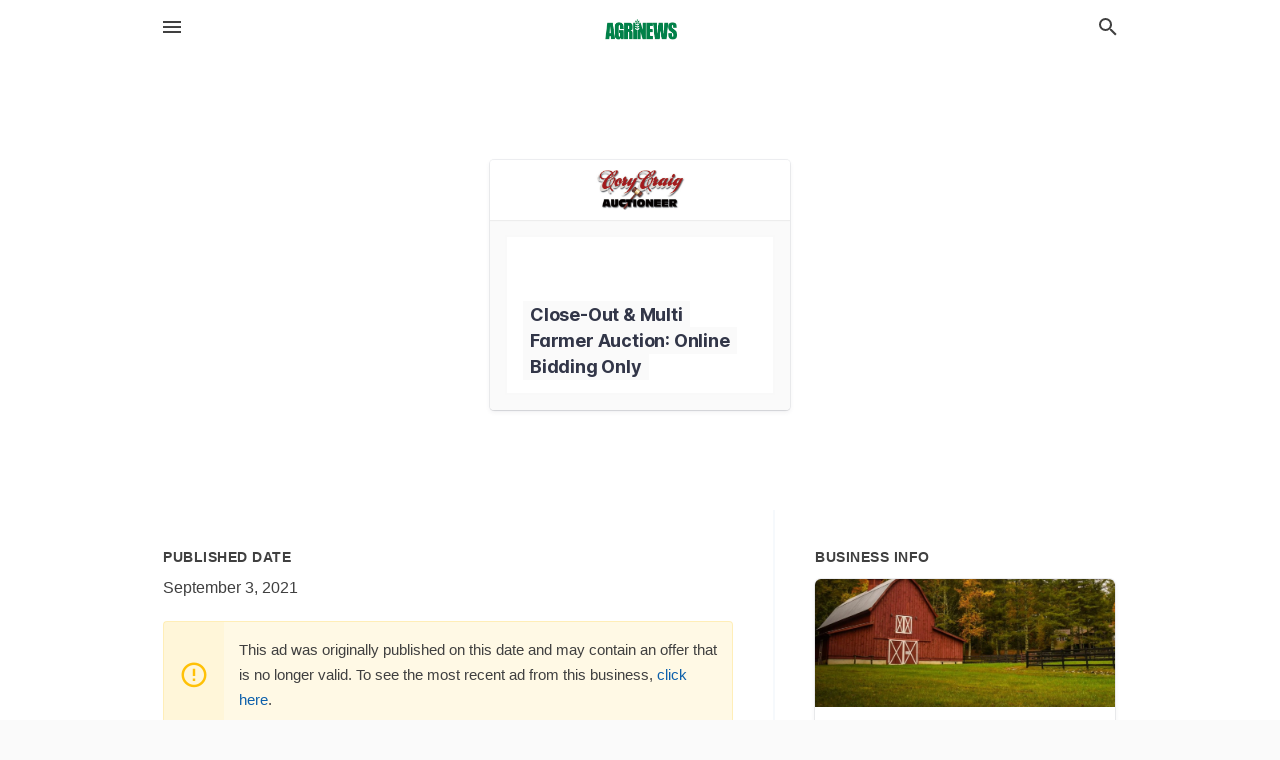

--- FILE ---
content_type: text/html; charset=utf-8
request_url: https://local.agrinews-pubs.com/offers/ecec6e66-3a9e-4547-970d-c59e5d6d814b
body_size: 4787
content:
<!DOCTYPE html>
<html lang="en" data-acm-directory="false">
  <head>
    <meta charset="utf-8">
    <meta name="viewport" content="initial-scale=1, width=device-width" />
    <!-- PWA Meta Tags -->
    <meta name="apple-mobile-web-app-capable" content="yes">
    <meta name="apple-mobile-web-app-status-bar-style" content="black-translucent">
    <meta name="apple-mobile-web-app-title" content="Close-Out &amp; Multi Farmer Auction: Online Bidding Only - Cory Craig Auctioneer - AgriNews">
    <link rel="apple-touch-icon" href="/directory-favicon.ico" />
    <!-- Primary Meta Tags -->
    <title>Close-Out &amp; Multi Farmer Auction: Online Bidding Only - Cory Craig Auctioneer - AgriNews</title>
    <meta name="title" content="Close-Out &amp; Multi Farmer Auction: Online Bidding Only - Cory Craig Auctioneer - AgriNews">
    <meta name="description" content="Auction Services in 1840 Timbercrest St, Taylorville, IL 62568">
    <link rel="shortcut icon" href="/directory-favicon.ico" />
    <meta itemprop="image" content="https://images.unsplash.com/photo-1542310847-8c8a50393cca?ixid=Mnw4MTQ0MXwwfDF8c2VhcmNofDJ8fGhhcnZlc3QlMjBmaWVsZHxlbnwwfHx8fDE2MzA2MjM5ODQ&amp;ixlib=rb-1.2.1&amp;utm_source=api_app&amp;utm_medium=referral&amp;utm_campaign=api-credit">

    <!-- Open Graph / Facebook -->
    <meta property="og:url" content="https://local.agrinews-pubs.com/offers/ecec6e66-3a9e-4547-970d-c59e5d6d814b">
    <meta property="og:type" content="website">
    <meta property="og:title" content="Close-Out &amp; Multi Farmer Auction: Online Bidding Only - Cory Craig Auctioneer - AgriNews">
    <meta property="og:description" content="Auction Services in 1840 Timbercrest St, Taylorville, IL 62568">
    <meta property="og:image" content="https://images.unsplash.com/photo-1542310847-8c8a50393cca?ixid=Mnw4MTQ0MXwwfDF8c2VhcmNofDJ8fGhhcnZlc3QlMjBmaWVsZHxlbnwwfHx8fDE2MzA2MjM5ODQ&amp;ixlib=rb-1.2.1&amp;utm_source=api_app&amp;utm_medium=referral&amp;utm_campaign=api-credit">

    <!-- Twitter -->
    <meta property="twitter:url" content="https://local.agrinews-pubs.com/offers/ecec6e66-3a9e-4547-970d-c59e5d6d814b">
    <meta property="twitter:title" content="Close-Out &amp; Multi Farmer Auction: Online Bidding Only - Cory Craig Auctioneer - AgriNews">
    <meta property="twitter:description" content="Auction Services in 1840 Timbercrest St, Taylorville, IL 62568">
    <meta property="twitter:image" content="https://images.unsplash.com/photo-1542310847-8c8a50393cca?ixid=Mnw4MTQ0MXwwfDF8c2VhcmNofDJ8fGhhcnZlc3QlMjBmaWVsZHxlbnwwfHx8fDE2MzA2MjM5ODQ&amp;ixlib=rb-1.2.1&amp;utm_source=api_app&amp;utm_medium=referral&amp;utm_campaign=api-credit">
    <meta property="twitter:card" content="summary_large_image">


    <!-- Google Search Console -->
      <meta name="google-site-verification" content="IZeYXLJpviAe5U2VTb7Nc4vp5R7WKGxYUi64EnLExNQ" />


    <!-- Other Assets -->
      <link rel="stylesheet" href="https://unpkg.com/leaflet@1.6.0/dist/leaflet.css" integrity="sha512-xwE/Az9zrjBIphAcBb3F6JVqxf46+CDLwfLMHloNu6KEQCAWi6HcDUbeOfBIptF7tcCzusKFjFw2yuvEpDL9wQ==" crossorigin=""/>


    <!-- Google Analytics -->

    <link rel="stylesheet" media="screen" href="/assets/directory/index-625ebbc43c213a1a95e97871809bb1c7c764b7e3acf9db3a90d549597404474f.css" />

    <script>
//<![CDATA[

      const MESEARCH_KEY = "";

//]]>
</script>
      <script src="/assets/directory/resources/jquery.min-a4ef3f56a89b3569946388ef171b1858effcfc18c06695b3b9cab47996be4986.js"></script>
      <link rel="stylesheet" media="screen" href="/assets/directory/materialdesignicons.min-aafad1dc342d5f4be026ca0942dc89d427725af25326ef4881f30e8d40bffe7e.css" />
  </head>

  <body class="preload" data-theme="">


    <style>
      :root {
        --color-link-alt: #6772E5 !important;
      }
    </style>

    <div class="blocker-banner" id="blocker-banner" style="display: none;">
      <div class="blocker-banner-interior">
        <span class="icon mdi mdi-alert"></span>
        <div class="blocker-banner-title">We notice you're using an ad blocker.</div>
        <div class="blocker-banner-text">Since the purpose of this site is to display digital ads, please disable your ad blocker to prevent content from breaking.</div>
        <span class="close mdi mdi-close"></span>
      </div>
    </div>

    <div class="wrapper">
      <div class="header ">
  <div class="header-main">
    <div class="container ">
      <style>
  body {
    font-family: "Arial", sans-serif;
  }
</style>
<a class="logo" href=/ aria-label="Business logo clickable to go to the home page">
    <img src="https://assets.secure.ownlocal.com/img/logos/5220/original_logos.png?1689095128" alt="AgriNews">
</a>
<a class="mdi main-nav-item mdi-menu menu-container" aria-label="hamburger menu" aria-expanded="false" href="."></a>
<a class="mdi main-nav-item search-icon" style="right: 20px;left: auto;" href="." title="Search business collapsed">
  <svg class="magnify-icon" xmlns="http://www.w3.org/2000/svg" width="1em" height="1em" viewBox="0 0 24 24">
    <path fill="#404040" d="M9.5 3A6.5 6.5 0 0 1 16 9.5c0 1.61-.59 3.09-1.56 4.23l.27.27h.79l5 5l-1.5 1.5l-5-5v-.79l-.27-.27A6.52 6.52 0 0 1 9.5 16A6.5 6.5 0 0 1 3 9.5A6.5 6.5 0 0 1 9.5 3m0 2C7 5 5 7 5 9.5S7 14 9.5 14S14 12 14 9.5S12 5 9.5 5" />
  </svg>
  <svg class="ex-icon" xmlns="http://www.w3.org/2000/svg" width="1em" height="1em" viewBox="0 0 24 24">
    <path fill="#404040" d="M6.4 19L5 17.6l5.6-5.6L5 6.4L6.4 5l5.6 5.6L17.6 5L19 6.4L13.4 12l5.6 5.6l-1.4 1.4l-5.6-5.6z" />
  </svg>
</a>
<ul class="nav">
  <li><a href="/" aria-label="directory home"><span class="mdi mdi-home"></span><span>Directory Home</span></a></li>
  <li><a href="/shop-local" aria-label="shop local"><span class="mdi mdi-storefront"></span><span>Shop Local</span></a></li>
  <li>
    <li><a href="/offers" aria-label="offers"><span class="mdi mdi-picture-in-picture-top-right"></span><span>Offers</span></a></li>
    <li><a href="/ads" aria-label="printed ads"><span class="mdi mdi-newspaper"></span><span>Print Ads</span></a></li>
  <li><a href="/categories" aria-label="categories"><span class="mdi mdi-layers-outline"></span><span>Categories</span></a></li>
  <li>
    <a href="http://www.agrinews-pubs.com"  aria-label="newspaper name">
      <span class="mdi mdi-home-outline"></span><span>AgriNews</span>
    </a>
  </li>
</ul>
<div class="header-search">
  <svg xmlns="http://www.w3.org/2000/svg" width="20px" height="20px" viewBox="0 2 25 25">
    <path fill="#404040" d="M9.5 3A6.5 6.5 0 0 1 16 9.5c0 1.61-.59 3.09-1.56 4.23l.27.27h.79l5 5l-1.5 1.5l-5-5v-.79l-.27-.27A6.52 6.52 0 0 1 9.5 16A6.5 6.5 0 0 1 3 9.5A6.5 6.5 0 0 1 9.5 3m0 2C7 5 5 7 5 9.5S7 14 9.5 14S14 12 14 9.5S12 5 9.5 5"></path>
  </svg>
    <form action="/businesses" accept-charset="UTF-8" method="get">
      <input class="search-box" autocomplete="off" type="text" placeholder="Search for businesses" name="q" value="" />
</form></div>

    </div>
  </div>
</div>


      <div class="page offer">
    
<div id="details_origami_entity" class="columns" data-entity-id=1567731 data-entity-type="origami_ad" data-controller="offers" data-action="show">
  <div class="column column-full">
    <div class="block">
      <div class="block-interior">
        <div class="origami">
  <iframe src="https://origami.secure.ownlocal.com/origami_unit/index.html?id=ecec6e66-3a9e-4547-970d-c59e5d6d814b&amp;adType=origami" title='Origami widget number: 1567731' ></iframe>
</div>

      </div>
    </div>
  </div>
  <div class="column left-column">
    <div class="block">
      <div class="block-interior">
        <ul class="specs">
          <li>
            <h3>Published Date</h3>
            <span>September  3, 2021</span>
            <div class="expired-note">
              This ad was originally published on this date and may contain an offer that is no longer valid. To see the most recent ad from this business, <a href="/taylorville-il/cory-craig-auctioneer-217-971-4440">click here</a>.
            </div>
          </li>
        </ul>
      </div>
    </div>
  </div>
  <div class="column right-column">
    <div class="block">
      <div class="block-interior">
        <h3>Business Info</h3>
          <ul id="businesses_entity" class="cards" style="margin-bottom: 15px;">
              
<li class="" data-entity-id="69011523" data-name="Cory Craig Auctioneer" data-entity-type="business" data-controller="offers" data-action="show">
  <a itemscope itemtype="http://schema.org/LocalBusiness" class="card-top" href="/taylorville-il/cory-craig-auctioneer-217-971-4440" title="Cory Craig Auctioneer" aria-label="Cory Craig Auctioneer 1840 Timbercrest St, Taylorville, IL, 62568" >
    <div
      class="image "
        style= "background-image: url('https://storage.googleapis.com/ownlocal-adforge-production/backgrounds/origamis/custom/c6c9802e-bfa6-46ae-ac13-06bcb1418b00/full.webp');"
    >
    </div>
    <div class="card-info">
      <div itemprop="name" class="name">Cory Craig Auctioneer</div>
      <span itemprop="address" itemscope itemtype="http://schema.org/PostalAddress">
        <div itemprop="streetAddress" class="details">1840 Timbercrest St, Taylorville, IL, 62568</div>
      </span>
    </div>
  </a>
  <div class="card-bottom">

    
<a class="tag" href="/categories/services/auction-services">
  Auction Services
</a>

<a class="tag" href="/categories/services/auction-services">
  Auction Services
</a>

  </div>
</li>

          </ul>
      </div>
    </div>
  </div>
  <div class="clear"></div>
</div>

  <section>
    
<section>
  <div class="container">
    <h2>Past Offers</h2>
    <div id="carouseloffers" class="cards  offers">
      <div title="left arrow icon" class="control previous"><span class="mdi"><svg xmlns="http://www.w3.org/2000/svg" width="1em" height="1em" viewBox="0 0 24 24"><path fill="currentColor" d="M15.41 16.58L10.83 12l4.58-4.59L14 6l-6 6l6 6z"/></svg></span></div>
      <div title="right arrow icon" class="control next"><span class="mdi"><svg xmlns="http://www.w3.org/2000/svg" width="1em" height="1em" viewBox="0 0 24 24"><path fill="currentColor" d="M8.59 16.58L13.17 12L8.59 7.41L10 6l6 6l-6 6z"/></svg></span></div>
      <div class="stage active">
        <ul id="offers_entity">
          

  <li class="" data-name="Cory Craig Auctioneer" data-logo="https://assets.secure.ownlocal.com/img/core-business-logos/0ad81932-dde0-4f61-9e29-2e1662ee7dd7/logo.webp" data-background-image="https://storage.googleapis.com/ownlocal-adforge-production/backgrounds/origamis/custom/c6c9802e-bfa6-46ae-ac13-06bcb1418b00/small.webp" data-ticker-text="Atkinson Family Farmland Auction for 95± Acres Ends Feb 2" data-entity-id="2237920" data-entity-type="origami" data-controller="offers" data-action="show">
    <div class="unit">
      <iframe class="" src=https://origami.secure.ownlocal.com/origami_unit/index.html?id=25649077-ff5f-4841-becd-3db61c927ace&amp;adType=origami&amp;layout=1 title='Origami Widget Number: 2237920'></iframe>
    </div>
    <a href="">
      <span class="label">Cory Craig Auctioneer</span>
      <span class=""></span>
    </a>
  </li>

        </ul>
      </div>
    </div>
    
  </div>
</section>

<script>  
  document.addEventListener('DOMContentLoaded', function(e) {
      var carousel = document.querySelector("#carouseloffers");
      var next = carousel.querySelector(".control.next");
      var prev = carousel.querySelector(".control.previous");

      const cardTrigger = () => {
          lazyLoadImages("offers");
      };

      next.addEventListener("click", cardTrigger);
      prev.addEventListener("click", cardTrigger);
  });
</script>

  </section>
</div>


      <div class="footer">
  <div class="container">
    <div class="footer-top">
      <div class="links categories">
        <p class="footer-title">Categories</p>
        <ul>
          
<li>
  <a href="/categories/agriculture" aria-label='category Agriculture' >
    <span>
      Agriculture
    </span>
  </a>
</li>

<li>
  <a href="/categories/arts-and-entertainment" aria-label='category Arts and Entertainment' >
    <span>
      Arts and Entertainment
    </span>
  </a>
</li>

<li>
  <a href="/categories/auto" aria-label='category Auto' >
    <span>
      Auto
    </span>
  </a>
</li>

<li>
  <a href="/categories/beauty-and-wellness" aria-label='category Beauty and Wellness' >
    <span>
      Beauty and Wellness
    </span>
  </a>
</li>

<li>
  <a href="/categories/communication" aria-label='category Communication' >
    <span>
      Communication
    </span>
  </a>
</li>

<li>
  <a href="/categories/community" aria-label='category Community' >
    <span>
      Community
    </span>
  </a>
</li>

<li>
  <a href="/categories/construction" aria-label='category Construction' >
    <span>
      Construction
    </span>
  </a>
</li>

<li>
  <a href="/categories/education" aria-label='category Education' >
    <span>
      Education
    </span>
  </a>
</li>

<li>
  <a href="/categories/finance" aria-label='category Finance' >
    <span>
      Finance
    </span>
  </a>
</li>

<li>
  <a href="/categories/food-and-beverage" aria-label='category Food and Beverage' >
    <span>
      Food and Beverage
    </span>
  </a>
</li>

<li>
  <a href="/categories/house-and-home" aria-label='category House and Home' >
    <span>
      House and Home
    </span>
  </a>
</li>

<li>
  <a href="/categories/insurance" aria-label='category Insurance' >
    <span>
      Insurance
    </span>
  </a>
</li>

<li>
  <a href="/categories/legal" aria-label='category Legal' >
    <span>
      Legal
    </span>
  </a>
</li>

<li>
  <a href="/categories/manufacturing" aria-label='category Manufacturing' >
    <span>
      Manufacturing
    </span>
  </a>
</li>

<li>
  <a href="/categories/medical" aria-label='category Medical' >
    <span>
      Medical
    </span>
  </a>
</li>

<li>
  <a href="/categories/nightlife" aria-label='category Nightlife' >
    <span>
      Nightlife
    </span>
  </a>
</li>

<li>
  <a href="/categories/pets-and-animals" aria-label='category Pets and Animals' >
    <span>
      Pets and Animals
    </span>
  </a>
</li>

<li>
  <a href="/categories/philanthropy" aria-label='category Philanthropy' >
    <span>
      Philanthropy
    </span>
  </a>
</li>

<li>
  <a href="/categories/photo-and-video" aria-label='category Photo and Video' >
    <span>
      Photo and Video
    </span>
  </a>
</li>

<li>
  <a href="/categories/public-services" aria-label='category Public Services' >
    <span>
      Public Services
    </span>
  </a>
</li>

<li>
  <a href="/categories/real-estate" aria-label='category Real Estate' >
    <span>
      Real Estate
    </span>
  </a>
</li>

<li>
  <a href="/categories/recreation" aria-label='category Recreation' >
    <span>
      Recreation
    </span>
  </a>
</li>

<li>
  <a href="/categories/religion" aria-label='category Religion' >
    <span>
      Religion
    </span>
  </a>
</li>

<li>
  <a href="/categories/services" aria-label='category Services' >
    <span>
      Services
    </span>
  </a>
</li>

<li>
  <a href="/categories/shop-local" aria-label='category Shop Local' >
    <span>
      Shop Local
    </span>
  </a>
</li>

<li>
  <a href="/categories/shopping" aria-label='category Shopping' >
    <span>
      Shopping
    </span>
  </a>
</li>

<li>
  <a href="/categories/technical" aria-label='category Technical' >
    <span>
      Technical
    </span>
  </a>
</li>

<li>
  <a href="/categories/transportation" aria-label='category Transportation' >
    <span>
      Transportation
    </span>
  </a>
</li>

<li>
  <a href="/categories/travel" aria-label='category Travel' >
    <span>
      Travel
    </span>
  </a>
</li>

<li>
  <a href="/categories/utilities" aria-label='category Utilities' >
    <span>
      Utilities
    </span>
  </a>
</li>

        </ul>
      </div>
      <div class="links">
        <p class="footer-title">Directory</p>
        <ul>
          <li><a href="/promote">Get Verified</a></li>
          <li>
            <a href="https://admin.austin.ownlocal.com/login?p=5220" >
              <span>Login</span> 
            </a>
          </li>
          

          <li><a href="/terms">Terms of Service</a></li>
          <li><a href="/privacy">Privacy policy</a></li>
          <li><a href="/got-to-top" class="back-to-top">Go To Top</a></li>
        </ul>
      </div>
      <div class="clear"></div>
    </div>
  </div>
  <div class="footer-bottom">
    <div class="copyright">
      <div class="container">
        © 2026 
        <a href="http://www.agrinews-pubs.com" >
          AgriNews
          </a>. Powered by <a href="http://ownlocal.com" target="_blank" class="bold-link">OwnLocal</a><span> – helping local media with innovative <a href="https://ownlocal.com/products" target="_blank">print to web</a> and directory software</span>.
      </div>
    </div>
  </div>
</div>

    </div>
    <script src="/assets/directory/index-584af2f59b30467a7e4b931fd3f3db8d26af04d8a92f1974cbe6875ccaaaa66e.js" defer="defer"></script>


      <script>
        // AdBlock detection
        fetch('https://admin.ownlocal.com/api/adblock')
          .then(response => {
            if (!response.ok) {
              throw new Error('Network response was not ok');
            }
            return response.text();
          })
          .catch(error => {
            // Handle error, such as showing the blocker banner
            document.getElementById('blocker-banner').style.display = 'block';
          });
      </script>
    <script src="/assets/directory/interactions-e3133e709fc754effe1635477cc59c0147eaba70864f8c24d8f047f9063386f4.js" defer="defer"></script>
  </body>
</html>

<!-- RENDERED TIME: Saturday, 17 Jan 2026 19:24:50 Central Time (US & Canada) -->
